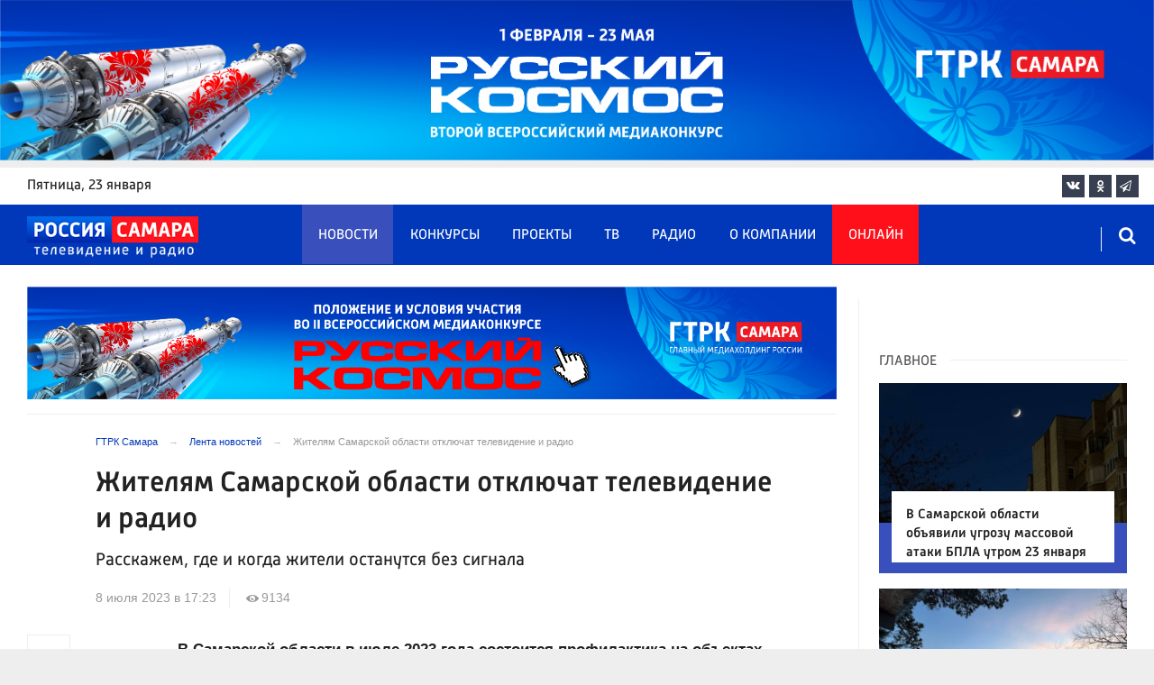

--- FILE ---
content_type: text/html; charset=UTF-8
request_url: https://tvsamara.ru/news/zhitelyam-samarskoi-oblasti-otklyuchat-televidenie-i-radio/
body_size: 23967
content:
<!DOCTYPE html>
<html class="no-js" lang="ru-RU" dir="ltr">
    <head>
        <meta charset="UTF-8">
        <meta http-equiv="X-UA-Compatible" content="IE=edge">
        <meta name="viewport" content="width=device-width, initial-scale=1.0">
		<meta http-equiv="x-dns-prefetch-control" content="on">
		<meta name="google-site-verification" content="WNwpieCYyVrYAIaz4J6YPKqjjyvIM2yvlMb0WeXztpo" />
		<meta name="wmail-verification" content="e5b1b1d030f8bb1b9bf2440cbbc2bc57" />
		<meta name="robots" content="index, follow, max-image-preview:large">
		<title>Жителей Самарской области предупредили об отключениях ТВ и радио с 10 по 25 июля 2023 года</title>
				<link rel="dns-prefetch" href="https://mc.yandex.ru/">
		<link rel="dns-prefetch" href="https://st.top100.ru/">
		<link rel="dns-prefetch" href="https://yastatic.net/">
		<link rel="dns-prefetch" href="https://mediametrics.ru/">
		<link rel="dns-prefetch" href="https://vk.com/">
				<link rel="dns-prefetch" href="https://graph.facebook.com/">
		<link rel="dns-prefetch" href="https://connect.ok.ru/">
				<link rel="dns-prefetch" href="https://st.yandexadexchange.net/">
		<link rel="preconnect" href="https://an.yandex.ru/" crossorigin>
				<link rel="preconnect" href="https://mc.yandex.ru/" crossorigin>
		<link rel="preconnect" href="https://st.top100.ru/" crossorigin>
		<link rel="preconnect" href="https://yastatic.net/" crossorigin>
		<link rel="preconnect" href="https://mediametrics.ru/" crossorigin>
		<link rel="preconnect" href="https://vk.com/" crossorigin>
		<link rel="preconnect" href="https://graph.facebook.com/" crossorigin>
		<link rel="preconnect" href="https://connect.ok.ru/" crossorigin>
				<link rel="alternate" type="application/rss+xml" title="RSS" href="/rss/" />
		<link rel="apple-touch-icon" href="/apple-touch-icon.png">
        <link rel="manifest" href="/site.webmanifest?t=1209069">
        <meta name="theme-color" content="#0038b9">
        <meta name="csrf-param" content="_csrf-frontend">
<meta name="csrf-token" content="k_djme8pSuiSGEb_buXv9-UYGDvm9Cr02qzw-H3TcWXhkBGqvAQA0cpwMMcpgYu0oE9Tf9OHHayFy52ZS5g5XQ==">
				<link rel="preload" href="https://tvsamara.ru/fonts/Russia-Medium.woff" as="font" type="font/woff" crossorigin="anonymous">
		<link rel="preload" href="https://tvsamara.ru/fonts/Russia.woff" as="font" type="font/woff" crossorigin="anonymous">
				<link rel="preload" href="https://tvsamara.ru/fonts/icos.woff2?18417597" as="font" type="font/woff" crossorigin="anonymous">
		<link rel="preload" href="https://tvsamara.ru/_compiled/346d166fb17e5b87d1ab034157b736a9.css?t=1209071" as="style">
		<link rel="preload" href="https://tvsamara.ru/_compiled/91445fe3a17f6d7477351b1d6531c980_2.js?t=1209071" as="script">
		<link rel="preload" href="https://tvsamara.ru/js/pwa.js" as="script">
		<link rel="preload" href="https://tvsamara.ru/_compiled/4c75014d2585e6faec26d874e11988aa_2.js?t=1209068" as="script">
				<script src="/js/pwa.js"></script>
        <meta name="description" content="В Самарской области в июле 2023 года состоится профилактика на объектах телерадиовещания. В утреннее и дневное время местные жители заметят перебои в вещании. Как сообщили в РТРС, профилактика на радиотелевизионных станциях будет проводиться с 08:00 до 17:00 по местному времени. ">
<meta name="keywords" content="отключения тв, отключения радио, ртрс самара, ртрс самара отключения, отключат тв и радио в самарской области, большая глушица отключения тв, россия 1, россия 24, первый канал, твсамара, отключение тв в Самаре">
<meta name="fb:app_id" content="449768065469871">
<meta property="og:title" content="Жителям Самарской области отключат телевидение и радио">
<meta property="og:site_name" content="ГТРК Самара">
<meta property="og:url" content="https://tvsamara.ru/news/zhitelyam-samarskoi-oblasti-otklyuchat-televidenie-i-radio/">
<meta property="og:type" content="website">
<meta property="og:locale" content="ru_RU">
<meta property="og:description" content="Расскажем, где и когда жители останутся без сигнала">
<meta property="og:image" content="https://tvsamara.ru/img/home.jpg">
<meta property="og:image:width" content="624">
<meta property="og:image:height" content="350">
<meta property="article:published_time" content="2023-07-08T17:23:15+04:00">
<meta property="twitter:card" content="summary_large_image">
<meta property="twitter:title" content="Жителям Самарской области отключат телевидение и радио">
<meta property="twitter:description" content="Расскажем, где и когда жители останутся без сигнала">
<meta property="twitter:url" content="https://tvsamara.ru/news/zhitelyam-samarskoi-oblasti-otklyuchat-televidenie-i-radio/">
<meta property="twitter:image" content="https://tvsamara.ru/img/home.jpg">
<link href="https://tvsamara.ru/news/zhitelyam-samarskoi-oblasti-otklyuchat-televidenie-i-radio/" rel="canonical">
<link href="https://tvsamara.ru/amp/zhitelyam-samarskoi-oblasti-otklyuchat-televidenie-i-radio/" rel="amphtml">
<link href="https://tvsamara.ru/_compiled/346d166fb17e5b87d1ab034157b736a9.css?t=1209077" rel="stylesheet">
<script src="https://tvsamara.ru/_compiled/91445fe3a17f6d7477351b1d6531c980_2.js?t=1209071"></script>		<script type="application/ld+json">
{
    "@context": "https://schema.org",
    "@type": "NewsArticle",
    "mainEntityOfPage": {
        "@type": "WebPage",
        "@id": "https://tvsamara.ru/news/zhitelyam-samarskoi-oblasti-otklyuchat-televidenie-i-radio/"
    },
    "headline": "Жителям Самарской области отключат телевидение и радио",
    "datePublished": "2023-07-08T17:23:15+04:00",
    "dateModified": "2023-07-08T17:23:15+04:00",
    "publisher": {
        "@type": "Organization",
        "name": "ГТРК Самара",
        "logo": {
            "@type": "ImageObject",
            "url": "https://tvsamara.ru/img/logo_lit.png"
        }
    },
    "author": {
        "@type": "Organization",
        "name": "ГТРК Самара"
    },
    "image": {
        "@type": "ImageObject",
        "url": "https://tvsamara.ru/img/home.jpg",
        "width": "624",
        "height": "350"
    },
    "description": "Расскажем, где и когда жители останутся без сигнала"
}
</script>		        <!--[if IE 7]>
            <link rel="stylesheet" href="/css/icos-ie7.css">
        <![endif]-->


        <!-- Global site tag (gtag.js) - Google Analytics -->
        <script async src="https://www.googletagmanager.com/gtag/js?id=UA-113323277-1"></script>
        <script>
          window.dataLayer = window.dataLayer || [];
          function gtag(){dataLayer.push(arguments);}
          gtag('js', new Date());

          gtag('config', 'UA-113323277-1');
        </script>
		
		
        
				<script>window.yaContextCb = window.yaContextCb || []</script>
		<script src="https://yandex.ru/ads/system/context.js" async></script>
		<script>
		function isLocalStorageAvailable(){
			var test = 'test';
			try {
				localStorage.setItem(test, test);
				localStorage.removeItem(test);
				return true;
			} catch(e) {
				return false;
			}
		}
		</script>
    </head>
    <body class="adv-off" >
	
	

	    		    <!-- Yandex.Metrika counter -->
	<script type="text/javascript">
		(function(m,e,t,r,i,k,a){m[i]=m[i]||function(){(m[i].a=m[i].a||[]).push(arguments)};
		m[i].l=1*new Date();k=e.createElement(t),a=e.getElementsByTagName(t)[0],k.async=1,k.src=r,a.parentNode.insertBefore(k,a)})
		(window, document, "script", "https://mc.yandex.ru/metrika/tag.js", "ym");


		 ym(47490502, "init", {
				clickmap:true,
				trackLinks:true,
				accurateTrackBounce:true,
				webvisor:true
		   });
		   
		ym(55382026, "init", {
				clickmap:true,
				trackLinks:true,
				accurateTrackBounce:true,
				webvisor:false,
				ecommerce: "dataLayer"
		   });


	</script>
	<noscript>
	  <div>
		<img src="https://mc.yandex.ru/watch/55382026?ut=noindex" style="position:absolute; left:-9999px;" alt="" />
		<img src="https://mc.yandex.ru/watch/47490502?ut=noindex" style="position:absolute; left:-9999px;" alt="" />
	  </div>
	</noscript>
	<!-- /Yandex.Metrika counter -->
    
                		
		<!--AdFox START-->
		<!--yandex_vgtrk-rsya-->
		<!--Площадка: ГТРК "Самара" Самара| https://tvsamara.ru / Сквозной / промер-->
		<!--Категория: <не задана>-->
		<!--Тип баннера: 1x1-->
		<div id="adfox_174237994782142584"></div>
		<script>
		window.yaContextCb.push(()=>{
			Ya.adfoxCode.create({
				ownerId: 707734,
				containerId: 'adfox_174237994782142584',
				params: {
					p1: 'dgtnw',
					p2: 'frfe'
				}
			})
		})

		</script>
        <!-- wrapper START -->
        <div class="wrapper" data-sticky-container>
                        <!-- container START -->
            <div class="container">
			
	
				<!-- adv-top-row START -->
                <div class="row basic-row adv-top-row text-center">
                    <div class="adv-fullwidth">
                        <div class="adv-fullwidth-content banner-top-fix">
                            
<div class="adv margin-bottom-0 padding-right-0">
    <div id="slider-banner-66" class="glide slider slider-noml">
        <div class="glide__track" data-glide-el="track">
            <ul class="glide__slides text-left">
                            <li class="glide__slide">
                        <div class="adv mx-auto col-md-12">
                <div id="banner-66" class="banner-common">
                    <img class="" src="https://tvsamara.ru/media/banners/2026/01/mNHRUhYWusEFMhZj0AMn6G0L2F2Qgx-o.png" alt="" loading="lazy">                </div>
            </div>
                            </li>
                        </ul>
        </div>
		    </div>
</div>




                        </div>
                    </div>
                </div>
                <!-- adv-top-row END -->
				
				
				
                                <!-- header START -->
                <header>					
                    <!-- bar-specials START -->
                    <div class="row basic-row bar-weather-date bg-white" id="sp-projects">
						<!-- special projects START -->
						<div class="large-3 show-for-large columns padding-right-0 specials-hide">
								<div class="b-date relative float-left"><span>пятница</span>, 23 января</div>
														</div>
						<div class="large-6 medium-8 small-12 columns no-mar-left padding-left-2 hide-for-small-only" id="sp-projects">
																						</div>
						<!-- special projects END -->
                        <!-- social icons START -->
                        <div class="large-3 medium-4 columns hide-for-small-only padding-right-0">
                            <ul class="menu menu-social menu-social-head float-right margin-right-0">
                                <li class="relative nav-item sl-vk">
                                    <a class="nav-link external" href="https://vk.com/gtrksamara"><i class="ico-vk"></i></a>
                                </li>
								                                <li class="relative nav-item sl-ok">
                                    <a class="nav-link external" href="https://www.ok.ru/gtrksamara63"><i class="ico-odnoklassniki-1"></i></a>
                                </li>
                                								                                <li class="relative nav-item sl-tg">
                                    <a class="nav-link external" href="https://t.me/gtrksamara"><i class="ico-telegram-empty"></i></a>
                                </li>
								                                <li class="relative nav-item sl-rss social-hide">
                                    <a class="nav-link external" href="/rss/"><i class="ico-rss-1"></i></a>
                                </li>
                                                           </ul>
                        </div>
                        <!-- social icons END -->
                    </div>
                    <!-- bar-specials END -->
                    
                                        
                    <!-- logo and main menu START -->
                    <div class="row basic-row nav-row bg-blue set-d">
						<div class="row"  data-sticky-container>
						<div class="st-header" data-sticky data-sticky-on="small" data-check-every="0" data-options="marginTop:0;" data-top-anchor="set-menu">
							<!-- menu START -->
							<div class="columns large-7 medium-8 small-1 large-push-3 medium-push-3 small-push-12 margin-v2-left margin-right-0 padding-left-0 padding-right-0">
								<nav class="menu-main">
									<div class="toggle-nav">
										<span></span>
										<span></span>
										<span></span>
									</div>
									
									<div class="nav-mobile">
									<ul class="menu top-menu nav-fill sub"><li class="is-dropdown active"><a href="/news/" class="nav-link" data-title="Новости">Новости</a></li>
<li class="is-dropdown"><a href="/contests/" class="nav-link" data-title="Конкурсы">Конкурсы</a></li>
<li class="is-dropdown hide-for-medium-only"><a href="/projects/" class="nav-link" data-title="Проекты">Проекты</a></li>
<li class="is-dropdown"><a href="/programs/" class="nav-link" data-title="ТВ">ТВ</a>
<ul class="large-scrollable-wrapper large-scrollable-menu dragscroll large-scrollable-line">
<li class="nav-item"><a href="/programs/tv/128/" class="nav-link" data-title="Вести. Местное время">Вести. Местное время</a></li>
<li class="nav-item"><a href="/programs/" class="nav-link" data-title="Передачи">Передачи</a></li>
</ul>
</li>
<li class="is-dropdown"><a href="/radio/" class="nav-link" data-title="Радио">Радио</a></li>
<li class="is-dropdown"><a href="/contacts/" class="nav-link" data-title="О компании">О компании</a>
<ul class="large-scrollable-wrapper large-scrollable-menu dragscroll large-scrollable-line double-grid">
<li class="is-dropdown head-menu"><a href="#" class="nav-link" data-title="Каналы">Каналы</a></li>
<li class="is-dropdown"><a href="/channels/russia-1/" class="nav-link" data-title="Россия 1">Россия 1</a></li>
<li class="nav-item"><a href="/channels/russia-24/" class="nav-link" data-title="Россия 24">Россия 24</a></li>
<li class="nav-item"><a href="/channels/samara-24/" class="nav-link" data-title="Самара 24">Самара 24</a></li>
<li class="empty-item hide-for-medium-only"><a href="#" class="nav-link" data-title=""></a></li>
<li class="empty-item hide-for-medium-only"><a href="#" class="nav-link" data-title=""></a></li>
<li class="show-for-medium-only special-item"><a href="/online/" class="nav-link" data-title="Онлайн">Онлайн</a></li>
<li class="show-for-medium-only"><a href="/projects/" class="nav-link" data-title="Проекты">Проекты</a></li>
<li class="is-dropdown head-menu"><a href="#" class="nav-link" data-title="Радио">Радио</a></li>
<li class="nav-item"><a href="/channels/mayak/" class="nav-link" data-title="Радио Маяк">Радио Маяк</a></li>
<li class="nav-item"><a href="/channels/radio-rossii/" class="nav-link" data-title="Радио России">Радио России</a></li>
<li class="nav-item"><a href="/channels/vesti-fm/" class="nav-link" data-title="Вести FM">Вести FM</a></li>
<li class="empty-item"><a href="#" class="nav-link" data-title=""></a></li>
<li class="empty-item"><a href="#" class="nav-link" data-title=""></a></li>
<li class="is-dropdown"><a href="/about/" class="nav-link" data-title="История компании">История компании</a></li>
<li class="is-dropdown"><a href="/gtrk-news/" class="nav-link" data-title="Новости компании">Новости компании</a></li>
<li class="is-dropdown"><a href="/authors/" class="nav-link" data-title="Редакция">Редакция</a></li>
<li class="is-dropdown"><a href="/guest-book/" class="nav-link" data-title="Гостевая книга">Гостевая книга</a></li>
<li class="is-dropdown"><a href="/contacts/" class="nav-link" data-title="Контакты">Контакты</a></li>
<li class="is-dropdown"><a href="/to-advertiser/" class="nav-link" data-title="Рекламодателям ">Рекламодателям </a></li>
</ul>
</li>
<li class="hide-for-medium-only special-item"><a href="/online/" class="nav-link" data-title="Онлайн">Онлайн</a></li>
<li class="mobile-hl">Мы в соцсетях</li>
<li class="show-for-small-only mobile-soc sl-vk"><a href="https://vk.com/gtrksamara" target="_blank" class="nav-link"><i class="ico-vk"></i> ВКонтакте</a></li>
<li class="show-for-small-only mobile-soc sl-ok"><a href="https://www.ok.ru/gtrksamara63" target="_blank" class="nav-link"><i class="ico-odnoklassniki-1"></i> Одноклассники</a></li>
<li class="show-for-small-only mobile-soc sl-yt"><a href="https://www.youtube.com/channel/UCEWO87GAkx20WBEwoud3dZw" target="_blank" class="nav-link"><i class="ico-youtube"></i> Youtube</a></li>
<li class="show-for-small-only mobile-soc sl-tg"><a href="https://t.me/gtrksamara" class="nav-link"><i class="ico-telegram-empty"></i> Telegram</a></li>
<li class="show-for-small-only mobile-soc mar-top-2 sl-rss"><a href="/rss/" target="_blank" class="nav-link"><i class="ico-rss-1"></i> RSS</a></li></ul>									</div>
									
								</nav>
								
							

								
								
							</div>
                            <!-- menu END -->
							
							
							<!-- logo START -->
                            <div class="columns small-9 medium-3 large-3 large-pull-7 medium-pull-8">
                                <div class="top-logo">
                                    <div class="logo-block relative">
																				                                        <a href="/">
                                            <span>ГТРК Самара</span>                                        </a>
                                    </div>
                                </div>
                            </div>
                            <!-- logo END -->
							
							<!-- subscribe and search START -->
                            <!--<div class="columns small-1 large-3 medium-1 no-mar-right relative">-->
							<div class="columns small-1 large-1 medium-1 margin-v2-right relative">
                                								                                <div class="menu-search relative">
                                    <form id="searchbox" class="searchbox float-right" method="get" action="/search/results/">
                                        <input type="search" placeholder="Введите слово для поиска..." name="keywords" class="searchbox-input" onkeyup="buttonUp();" required>
                                        <input type="submit" class="searchbox-submit" value="&#59485;">
                                        <button class="close-button searchbox-close" aria-label="Close alert" type="button">
                                            <span aria-hidden="true">&times;</span>
                                        </button>
                                        <span class="searchbox-icon"><i class="ico ico-search"></i></span>
                                    </form>
                                </div>
                            </div>
                            <!-- subscribe and search END -->
							


                            
                            
                        </div>
												</div>
                    </div>
					                    <!-- logo and main menu END -->
                </header>
                <!-- header END -->                <!-- main block START -->
                <div class="row basic-row bg-white hide-with-menu">
                    <div class="columns large-12 small-12 content-default bg-white">
												
                        <!-- section-news-full START -->
                        <section class="top-news section-news-full row border-bottom">
                        
<!-- news-full START -->
<article class="columns large-9 medium-12 small-12 news-full margin-top-1 padding-v1-right border-right eqh">
	<div class="adv__horizontal adv_fullpage text-center">               
		
<div class="adv mx-auto col-md-12">
		
		<div id="banner-uj2HPJdHZbUe" class="banner-top">
			<a class="" href="https://tvsamara.ru/contests/flagman-glavnogo-mediakholdinga-rossii-gtrk-samara-otkryvaet-novuyu-stranicu-russkogo/" target="_blank"><img class="" src="https://tvsamara.ru/media/banners/2026/01/t21ZFsJilVMfVV72We-eomyOclvOaEA5.png" alt=""></a>		</div>
	</div>	</div>
	<ul class="breadcrumbs columns large-10 large-offset-1 medium-11 medium-offset-1 small-12 hide-for-small-only" itemscope itemtype="http://schema.org/BreadcrumbList"><li itemprop='itemListElement' itemscope itemtype='http://schema.org/ListItem'><a href="https://tvsamara.ru/" itemprop="item"><span itemprop='name'>ГТРК Самара</span></a><meta itemprop='position' content='1' /></li><li itemprop='itemListElement' itemscope itemtype='http://schema.org/ListItem'><a href="https://tvsamara.ru/news/" itemprop="item"><span itemprop='name'>Лента новостей</span></a><meta itemprop='position' content='2' /></li><li class="active">Жителям Самарской области отключат телевидение и радио</li>
</ul>    	
	
    <div class="clearfix"></div>
	

    <div class="large-10 large-offset-1 medium-11 medium-offset-1 small-12 columns news-headline">
		
				
        <h1 class="news-title">Жителям Самарской области отключат телевидение и радио</h1>				<h2 class="news-title padding-v1-top">Расскажем, где и когда жители останутся без сигнала</h2>
		    </div>

    <div class="clearfix"></div>

    <div class="large-11 large-offset-1 medium-11 medium-offset-1 columns meta-info">
        
                <span class="meta-date"><!--<i class="ico ico-clock"></i> --><time>8 июля 2023 в 17:23</time></span>
        <span class="meta-views"><i class="ico ico-eye-1"></i> 9134</span>

    </div>

    <div class="clearfix"></div>

    <div class="large-12 columns padding-0">
        <div class="news-figure padding-bottom-1">
            
			            <div class="clearfix"></div>
        </div>




        <div class="clearfix" id="set-menu"></div>



        <div class="large-1 medium-1 small-12 columns share-container">
			<div class="news-share margin-left-0 margin-right-0 margin-bottom-2 padding-right-0">
				<style>
.news-share .is-stuck{margin-top: 3.5em!important;}
</style>
            <ul class="sticky social-share margin-left-0" data-sticky-on="small" data-sticky data-top-anchor="news-text:top" data-btm-anchor="news-text:bottom">
                <!--<li class="all-share hide-for-small-only">
                    <a href="#">-->
                        <span class="share-count-cm" data-count="" data-social="cm"></span>
                    <!--</a>
                </li>-->
				
				<li class="vk-share">
                    <a href="javascript:sharePopup('http://vk.com/share.php?url=https://tvsamara.ru/news/zhitelyam-samarskoi-oblasti-otklyuchat-televidenie-i-radio/&amp;title=Жителям Самарской области отключат телевидение и радио&amp;description=Жителям Самарской области отключат телевидение и радио&amp;image=https://tvsamara.ru/img/home.jpg')">
                        <i class="ico ico-vk"></i>
                        <span class="share-count" data-count="" data-social="vk"></span>
                    </a>
                </li>
				                <li class="ok-share">
                    <a href="javascript:sharePopup('https://connect.ok.ru/dk?st.cmd=WidgetSharePreview&amp;st.shareUrl=https://tvsamara.ru/news/zhitelyam-samarskoi-oblasti-otklyuchat-televidenie-i-radio/&amp;title=Жителям Самарской области отключат телевидение и радио')">
                        <i class="ico ico-odnoklassniki-1"></i>
                        <span class="share-count" data-count="" data-social="ok"></span>
                    </a>
                </li>
				<li class="tg-share">
                    <a href="javascript:sharePopup('https://t.me/share/url?url=https://tvsamara.ru/news/zhitelyam-samarskoi-oblasti-otklyuchat-televidenie-i-radio/');">
						<i class="ico ico-telegram"></i>
					</a>
                </li>
				            </ul>			</div>
        </div>

        <div class="large-9 large-offset-1 medium-10 medium-offset-1 small-12 columns news-text" id="news-text">
							<div class="lead">
							</div>
				
            <p><strong>В Самарской области в июле 2023 года состоится профилактика на объектах телерадиовещания. В утреннее и дневное время местные&nbsp;жители заметят перебои в вещании.&nbsp;</strong></p>

<p>Как сообщили в РТРС, профилактика на радиотелевизионных станциях&nbsp;будет проводиться с 08:00&nbsp;до 17:00 по местному времени.&nbsp;</p>

<blockquote>
<p>&laquo;В соответствии с графиком плановых профилактических работ на объектах связи Российской телевизионной и радиовещательной сети в ИЮЛЕ 2023 года в Самарской области будут проводиться отключения технических средств, задействованных в трансляции телерадиоканалов&raquo;, &mdash; сообщает филиал РТРС &laquo;Самарский областной радиотелевизионный передающий центр&raquo;.</p>
</blockquote>

<p><strong>Работы проведут:&nbsp;</strong></p>

<ul>
	<li>10 июля 2023 года на РТПС Самара-Гагарин &mdash;&nbsp;с остановкой вещания радиоканала &laquo;Вести ФМ&raquo; в аналоговом формате;</li>
	<li><strong>10 июля </strong>также&nbsp;планируется остановка трансляции телевизионного канала &laquo;Самарское губернское телевидение&raquo; (ТК &laquo;Губерния&raquo;) и радиоканала &laquo;Самарское губернское радио&raquo; (радиоканал &laquo;Губерния&raquo;) на всех объектах вещания указанных каналов на территории Самарской области;</li>
	<li><strong>11 июля</strong> на РТС Большая Глушица &mdash;&nbsp;с остановкой передающего оборудования 20 цифровых эфирных телеканалов, телеканала &laquo;Самарское губернское телевидение&raquo;, радиоканалов &laquo;Радио России&raquo; и &laquo;Самарское губернское радио&raquo; в аналоговом формате;</li>
	<li><strong>13 июля</strong> на РТС Сергиевск &mdash;&nbsp;с остановкой передающего оборудования 20 цифровых эфирных телеканалов, телеканала &laquo;Самарское губернское телевидение&raquo;, радиоканалов &laquo;Радио России&raquo; и &laquo;Самарское губернское радио&raquo; в аналоговом формате;</li>
	<li><strong>17 июля</strong> на РТС Самара (в зону охвата которой входят Новокуйбышевск, часть н.п. Красноярского, Кинельского районов) &mdash;&nbsp;с остановкой передающего оборудования 20 цифровых эфирных телеканалов;</li>
	<li><strong>18 июля</strong> 2023 года на РТС Самара-Арена &mdash;&nbsp;с остановкой вещания радиоканалов &laquo;Радио России&raquo; и &laquo;Маяк&raquo; в аналоговом формате;</li>
	<li><strong>20 июля </strong>на РТС Сызрань &mdash;&nbsp;с остановкой передающего оборудования 20 цифровых эфирных телеканалов, радиоканалов &laquo;Радио России&raquo;, &laquo;Маяк&raquo;, &laquo;Вести ФМ&raquo; и &laquo;Самарское губернское радио&raquo; в аналоговом формате;</li>
	<li><strong>25 июля</strong> 2023 года на РТПС Жигулевск (в зону охвата которой входят Тольятти и часть н.п. Ставропольского района) &mdash; с остановкой передающего оборудования 20 цифровых эфирных телеканалов, радиоканалов &laquo;Радио России&raquo;, &laquo;Маяк&raquo;, &laquo;Вести ФМ&raquo; и &laquo;Самарское губернское радио&raquo; в аналоговом формате;</li>
</ul>

<p>В нашей предыдущей статье можно найти <a href="http://tvsamara.ru/news/s-10-po-14-iyulya-v-samarskoi-oblasti-vremenno-prervut-veshanie-tv-i-radio/">подробную информацию</a> об отключениях во всех населенных пунктах Самарской области с 10 по 14 июля.&nbsp;</p>

<p>В 63 регионе часто происходят события, о которых не всегда рассказывают на телевидении или радио. Зато много интересного можно найти на сайте tvsamara.ru. Из последних новостей:&nbsp; в Самаре утонул в Волге <a href="http://tvsamara.ru/news/v-samare-utonul-v-volge-gelendvagen-8-iyulya/">гелендваген</a>. Фотографии тонущего автомобиля премиум-класса появились 8 июля в соцсетях. Что произошло, <a href="http://tvsamara.ru/news/v-samare-utonul-v-volge-gelendvagen-8-iyulya/">рассказали в стать</a>е, ну а местные жители шутят, машина не выдержала 37-градусную жару и тоже решила освежиться.&nbsp;</p>
			
			<script type="text/javascript">
				(function(w, d, n, s, t) {
					w[n] = w[n] || [];
					w[n].push(function() {
						Ya.Context.AdvManager.render({
							blockId: "R-A-328213-6",
							renderTo: "yandex_rtb_R-A-328213-6",
							async: true
						});
					});
					t = d.getElementsByTagName("script")[0];
					s = d.createElement("script");
					s.type = "text/javascript";
					s.src = "//an.yandex.ru/system/context.js";
					s.async = true;
					t.parentNode.insertBefore(s, t);
				})(this, this.document, "yandexContextAsyncCallbacks");
			</script>
			
        </div>
        
        <div class="clearfix"></div>


        <div class="large-9 large-offset-2 medium-9 medium-offset-2 small-12 columns news-meta-bottom">
						<div class="news-mb-block padding-top-1">
				<ul class="meta-section menu columns large-12 medium-12 small-12">
					<li><a href="https://tvsamara.ru/sections/society/">Общество</a></li>				</ul>
			</div>
						            

                


        </div>


        <div class="clearfix"></div>
		
				<div class="second-news large-9 large-offset-2 medium-9 medium-offset-2 small-12 columns other-news other-article">
			<h3 class="block-title block-title-lite">Ещё по теме</h3>
            				<div>
					<a href="https://tvsamara.ru/news/v-samarskoi-oblasti-obnaruzhili-zemlyanichnyi-rai/">
						<div class="media-object media-simple">
							<div class="media-object-section large-3 medium-4 small-12">
								<div class="thumbnail">
																</div>
							</div>
							<div class="media-object-section large-9 medium-8 small-12 news-title">
								<h4 class="headline">В Самарской области обнаружили "земляничный рай"</h4>
								<p class="lead">Ягоду собирают вёдрами</p>
								<div class="meta-info">
									<span class="meta-date">7 июля 2023</span>
								</div>
							</div>
						</div>
					</a>
				</div>
								<div>
					<a href="https://tvsamara.ru/news/tainstvennaya-belodushka-v-samarskoi-oblasti-obnaruzhili-redkoe-zhivotnoe/">
						<div class="media-object media-simple">
							<div class="media-object-section large-3 medium-4 small-12">
								<div class="thumbnail">
																</div>
							</div>
							<div class="media-object-section large-9 medium-8 small-12 news-title">
								<h4 class="headline">Таинственная белодушка: в Самарской области обнаружили очень редкое существо</h4>
								<p class="lead">Посмотрите видео с милым зверьком</p>
								<div class="meta-info">
									<span class="meta-date">9 июля 2023</span>
								</div>
							</div>
						</div>
					</a>
				</div>
								<div>
					<a href="https://tvsamara.ru/news/boec-iz-samary-rasskazal-chto-edyat-voennye-vs-rf-v-zone-svo/">
						<div class="media-object media-simple">
							<div class="media-object-section large-3 medium-4 small-12">
								<div class="thumbnail">
																</div>
							</div>
							<div class="media-object-section large-9 medium-8 small-12 news-title">
								<h4 class="headline">Боец из Самары рассказал, что едят военные ВС РФ в зоне СВО</h4>
								<p class="lead">Что и из чего готовят бойцы?</p>
								<div class="meta-info">
									<span class="meta-date">8 июля 2023</span>
								</div>
							</div>
						</div>
					</a>
				</div>
								<div>
					<a href="https://tvsamara.ru/news/narodnye-primety-9-iyulya-ne-delaite-etogo-v-den-davida-zemlyanichnika-chtoby-ne-poteryat/">
						<div class="media-object media-simple">
							<div class="media-object-section large-3 medium-4 small-12">
								<div class="thumbnail">
																</div>
							</div>
							<div class="media-object-section large-9 medium-8 small-12 news-title">
								<h4 class="headline">Народные приметы: 9 июля. Не делайте этого в день Давида Земляничника, чтобы не потерять самое ценное</h4>
								<p class="lead">Традиции и поверья дня</p>
								<div class="meta-info">
									<span class="meta-date">9 июля 2023</span>
								</div>
							</div>
						</div>
					</a>
				</div>
								<div>
					<a href="https://tvsamara.ru/news/v-samare-utonul-v-volge-gelendvagen-8-iyulya/">
						<div class="media-object media-simple">
							<div class="media-object-section large-3 medium-4 small-12">
								<div class="thumbnail">
																</div>
							</div>
							<div class="media-object-section large-9 medium-8 small-12 news-title">
								<h4 class="headline">В Самаре утонул в Волге гелендваген 8 июля</h4>
								<p class="lead">Взгляните на эти фотографии</p>
								<div class="meta-info">
									<span class="meta-date">8 июля 2023</span>
								</div>
							</div>
						</div>
					</a>
				</div>
				        </div>
				
		<div class="clearfix"></div>

                
        
                <div class="large-12 medium-12 small-12 columns padding-left-0 padding-right-2 news-similar">
            
        </div>

        <div class="clearfix"></div>
        
        
        <div class="large-12 medium-12 small-12 columns padding-left-0 padding-right-2 news-similar border-top">
			<div class="margin-bottom-1">
<div class="adv mx-auto col-md-12">
			 <!-- SMI2 -->
<div id="unit_94012"><a href="http://smi2.ru/" >Новости СМИ2</a></div>
				<script type="text/javascript" charset="utf-8">
				  (function() {
				    var sc = document.createElement('script'); sc.type = 'text/javascript'; sc.async = true;
				    sc.src = '//smi2.ru/data/js/94012.js'; sc.charset = 'utf-8';
				    var s = document.getElementsByTagName('script')[0]; s.parentNode.insertBefore(sc, s);
				  }());
				</script>
            <!-- SMI2 -->	</div></div>
			<div class=""></div>
			<div class=""></div>
        </div>

        <div class="clearfix"></div>

        

<div class="second-news row large-12 medium-12 small-12 padding-right-2 columns other-news">
    
    <h3 class="block-title block-title-lite">Читайте также</h3>
	<div class="row small-up-1 medium-up-2 large-up-2" id="n-similar">
    	
		<div class="column column-block">
            <a href="https://tvsamara.ru/news/v-samare-novyi-avtobus-87-soedinil-stanciyu-metro-kirovskaya-i-krutye-klyuchi/">

                <div class="media-object media-simple">
                    <div class="media-object-section large-6 medium-6 small-12">
                        <div class="thumbnail hover-image">
                            
<img class="img-responsive" src="https://tvsamara.ru/i/22/22b4cac42b2dc3808bc0729357118557.jpg" alt="В Самаре новый автобус №87 соединил станцию метро «Кировская» и Крутые ключи" loading="lazy">                        </div>
                    </div>
                    <div class="media-object-section large-6 medium-6 small-12 news-title">
                        <h4 class="headline">В Самаре новый автобус №87 соединил станцию метро «Кировская» и Крутые ключи</h4>
                                            </div>
                </div>
            </a>
        </div>
        	
		<div class="column column-block">
            <a href="https://tvsamara.ru/news/v-samare-oficialno-likvidirovali-bank-volga-kredit/">

                <div class="media-object media-simple">
                    <div class="media-object-section large-6 medium-6 small-12">
                        <div class="thumbnail hover-image">
                            
<img class="img-responsive" src="https://tvsamara.ru/i/59/591d9a69f66b00b62354175139ae116f.jpg" alt="Банк «Волга-Кредит» в Самаре официально ликвидирован после 11 лет процедуры банкротства" loading="lazy">                        </div>
                    </div>
                    <div class="media-object-section large-6 medium-6 small-12 news-title">
                        <h4 class="headline">Банк «Волга-Кредит» в Самаре официально ликвидирован после 11 лет процедуры банкротства</h4>
                                            </div>
                </div>
            </a>
        </div>
        	
		<div class="column column-block">
            <a href="https://tvsamara.ru/news/stalo-izvestno-skolko-stoit-napravit-bezrabotnogo-samarca-na-professionalnoe-obuchenie-za/">

                <div class="media-object media-simple">
                    <div class="media-object-section large-6 medium-6 small-12">
                        <div class="thumbnail hover-image">
                            
<img class="img-responsive" src="https://tvsamara.ru/i/1d/1df4859f22d7377c3102de50deb95685.jpg" alt="В Самарской области утвердили стоимость обучения для безработных в 2026 году" loading="lazy">                        </div>
                    </div>
                    <div class="media-object-section large-6 medium-6 small-12 news-title">
                        <h4 class="headline">В Самарской области утвердили стоимость обучения для безработных в 2026 году</h4>
                                            </div>
                </div>
            </a>
        </div>
        	
		<div class="column column-block">
            <a href="https://tvsamara.ru/news/v-socialnoi-seti-vkontakte-zhiteli-samary-pozhalovalis-na-nekhvatku-mest-na-parkovkakh/">

                <div class="media-object media-simple">
                    <div class="media-object-section large-6 medium-6 small-12">
                        <div class="thumbnail hover-image">
                            
<img class="img-responsive" src="https://tvsamara.ru/i/e2/e29dfd4ddde90879a628d67ad98b717a.jpg" alt="Жители Самары в «ВКонтакте» возмутились передачей парковки на Советской Армии в частную аренду" loading="lazy">                        </div>
                    </div>
                    <div class="media-object-section large-6 medium-6 small-12 news-title">
                        <h4 class="headline">Жители Самары в «ВКонтакте» возмутились передачей парковки на Советской Армии в частную аренду</h4>
                                            </div>
                </div>
            </a>
        </div>
        	
		<div class="column column-block">
            <a href="https://tvsamara.ru/news/v-samarskoi-oblasti-obyavili-ugrozu-massovoi-ataki-bpla-utrom-23-yanvarya/">

                <div class="media-object media-simple">
                    <div class="media-object-section large-6 medium-6 small-12">
                        <div class="thumbnail hover-image">
                            
<img class="img-responsive" src="https://tvsamara.ru/i/87/87f43b6a3116657911c17fa5a68edbfe.jpg" alt="В Самарской области объявили угрозу массовой атаки БПЛА утром 23 января" loading="lazy">                        </div>
                    </div>
                    <div class="media-object-section large-6 medium-6 small-12 news-title">
                        <h4 class="headline">В Самарской области объявили угрозу массовой атаки БПЛА утром 23 января</h4>
                                            </div>
                </div>
            </a>
        </div>
        	
		<div class="column column-block hide-for-small-only">
            <a href="https://tvsamara.ru/news/v-syzrani-rodilas-samaya-kroshechnaya-malyshka-i-pobila-rekord-goda/">

                <div class="media-object media-simple">
                    <div class="media-object-section large-6 medium-6 small-12">
                        <div class="thumbnail hover-image">
                            
<img class="img-responsive" src="https://tvsamara.ru/i/09/091de8a2300e941d664bf4b7a96f6679.jpg" alt="В Самарской области родилась самая крошечная девочка и побила рекорд года" loading="lazy">                        </div>
                    </div>
                    <div class="media-object-section large-6 medium-6 small-12 news-title">
                        <h4 class="headline">В Самарской области родилась самая крошечная девочка и побила рекорд года</h4>
                                            </div>
                </div>
            </a>
        </div>
        	
		<div class="column column-block hide-for-small-only">
            <a href="https://tvsamara.ru/news/samarcam-obyasnili-zachem-na-sukhie-dorogi-v-moroz-sypyat-reagenty/">

                <div class="media-object media-simple">
                    <div class="media-object-section large-6 medium-6 small-12">
                        <div class="thumbnail hover-image">
                            
<img class="img-responsive" src="https://tvsamara.ru/i/2d/2d09a211ced9793d3eeb32e90953a227.jpg" alt="Самарцам рассказали, почему на сухие дороги зимой сыпят реагенты" loading="lazy">                        </div>
                    </div>
                    <div class="media-object-section large-6 medium-6 small-12 news-title">
                        <h4 class="headline">Самарцам рассказали, почему на сухие дороги зимой сыпят реагенты</h4>
                                            </div>
                </div>
            </a>
        </div>
        	
		<div class="column column-block hide-for-small-only">
            <a href="https://tvsamara.ru/news/v-samare-prodayut-perevernutyi-dom-u-odnogo-iz-populyarnykh-tc-za-3-4-mln-rublei/">

                <div class="media-object media-simple">
                    <div class="media-object-section large-6 medium-6 small-12">
                        <div class="thumbnail hover-image">
                            
<img class="img-responsive" src="https://tvsamara.ru/i/be/be23c6f5d3f9aa39e7e38f66d9a4ed2e.jpg" alt="В Самаре продают перевёрнутый дом у ТЦ «Парк Хаус» за 3,4 млн рублей" loading="lazy">                        </div>
                    </div>
                    <div class="media-object-section large-6 medium-6 small-12 news-title">
                        <h4 class="headline">В Самаре продают перевёрнутый дом у ТЦ «Парк Хаус» за 3,4 млн рублей</h4>
                                            </div>
                </div>
            </a>
        </div>
        	
		<div class="column column-block hide-for-small-only">
            <a href="https://tvsamara.ru/news/v-samarskom-trolleibuse-temperatura-dostigla-otmetki-6-gradusov/">

                <div class="media-object media-simple">
                    <div class="media-object-section large-6 medium-6 small-12">
                        <div class="thumbnail hover-image">
                            
<img class="img-responsive" src="https://tvsamara.ru/i/6d/6d7d1e7fa34878540de01fad43ad1faf.jpg" alt="Пассажиры самарского троллейбуса «Адмирал» пожаловались на мороз -6°C в салоне" loading="lazy">                        </div>
                    </div>
                    <div class="media-object-section large-6 medium-6 small-12 news-title">
                        <h4 class="headline">Пассажиры самарского троллейбуса «Адмирал» пожаловались на мороз -6°C в салоне</h4>
                                            </div>
                </div>
            </a>
        </div>
        	
		<div class="column column-block hide-for-small-only">
            <a href="https://tvsamara.ru/news/samarskuyu-oblast-zhdyot-nedelya-morozov-do-30-c/">

                <div class="media-object media-simple">
                    <div class="media-object-section large-6 medium-6 small-12">
                        <div class="thumbnail hover-image">
                            
<img class="img-responsive" src="https://tvsamara.ru/i/ed/ede99e2484e0bf477987a45e7c5aad10.jpg" alt="Синоптик Вытягова предсказала Самарской области мороз –30°C" loading="lazy">                        </div>
                    </div>
                    <div class="media-object-section large-6 medium-6 small-12 news-title">
                        <h4 class="headline">Синоптик Вытягова предсказала Самарской области мороз –30°C</h4>
                                            </div>
                </div>
            </a>
        </div>
        	
		<div class="column column-block hide-for-small-only">
            <a href="https://tvsamara.ru/news/v-samarskoi-oblasti-obyavlen-nmu-1-stepeni-do-23-yanvarya/">

                <div class="media-object media-simple">
                    <div class="media-object-section large-6 medium-6 small-12">
                        <div class="thumbnail hover-image">
                            
<img class="img-responsive" src="https://tvsamara.ru/i/0d/0d8675434288c25d87e9b03f6cf191ff.jpg" alt="Воздух в Самаре и Сызрани стал опасным 23 января" loading="lazy">                        </div>
                    </div>
                    <div class="media-object-section large-6 medium-6 small-12 news-title">
                        <h4 class="headline">Воздух в Самаре и Сызрани стал опасным 23 января</h4>
                                            </div>
                </div>
            </a>
        </div>
        	
		<div class="column column-block hide-for-small-only">
            <a href="https://tvsamara.ru/news/v-samare-prodayut-svinofermu-za-1260000000/">

                <div class="media-object media-simple">
                    <div class="media-object-section large-6 medium-6 small-12">
                        <div class="thumbnail hover-image">
                            
<img class="img-responsive" src="https://tvsamara.ru/i/a5/a5de0a7c223663f7546d06d3479a9b9d.jpg" alt="В Самарской области продают гигантский свинокомплекс за 1,26 млрд рублей" loading="lazy">                        </div>
                    </div>
                    <div class="media-object-section large-6 medium-6 small-12 news-title">
                        <h4 class="headline">В Самарской области продают гигантский свинокомплекс за 1,26 млрд рублей</h4>
                                            </div>
                </div>
            </a>
        </div>
        	
		<div class="column column-block hide-for-small-only">
            <a href="https://tvsamara.ru/news/kompanii-iz-samarskoi-oblasti-voshli-v-top-50-avtoritetnogo-reitinga-rabotodatelei/">

                <div class="media-object media-simple">
                    <div class="media-object-section large-6 medium-6 small-12">
                        <div class="thumbnail hover-image">
                            
<img class="img-responsive" src="https://tvsamara.ru/i/a8/a838158f94071f8e545e1300830e6bf9.jpg" alt="Четыре компании из Самарской области вошли в рейтинг лучших работодателей" loading="lazy">                        </div>
                    </div>
                    <div class="media-object-section large-6 medium-6 small-12 news-title">
                        <h4 class="headline">Четыре компании из Самарской области вошли в рейтинг лучших работодателей</h4>
                                            </div>
                </div>
            </a>
        </div>
        	
		<div class="column column-block hide-for-small-only">
            <a href="https://tvsamara.ru/news/tikhii-mikroraion-samary-v-shoke-ot-planov-stroitelstva-16-etazhnogo-zhilogo-kompleksa/">

                <div class="media-object media-simple">
                    <div class="media-object-section large-6 medium-6 small-12">
                        <div class="thumbnail hover-image">
                            
<img class="img-responsive" src="https://tvsamara.ru/i/f1/f1c4edb9a712e0238b9cb7475c865e19.jpg" alt="Жители Самары на Ново-Вокзальной опасаются последствий строительства 16-этажного ЖК" loading="lazy">                        </div>
                    </div>
                    <div class="media-object-section large-6 medium-6 small-12 news-title">
                        <h4 class="headline">Жители Самары на Ново-Вокзальной опасаются последствий строительства 16-этажного ЖК</h4>
                                            </div>
                </div>
            </a>
        </div>
        	</div>
    <div id="adv-end-right"></div>
</div>
<div class="clearfix"></div>		


    </div>




</article>
<!-- news-full END -->

<aside class="large-3 medium-12 small-12 columns basic-right padding-v3-left eqh">
    <div class="adv adv__newscolumn padding-top-1 padding-v3-bottom size-or">
        
<div class="adv mx-auto col-md-12">
			<!-- Yandex.RTB R-A-328213-1 -->
<div id="yandex_rtb_R-A-328213-1"></div>
<script type="text/javascript">
   (function(w, d, n, s, t) {
       w[n] = w[n] || [];
       w[n].push(function() {
           Ya.Context.AdvManager.render({
               blockId: "R-A-328213-1",
               renderTo: "yandex_rtb_R-A-328213-1",
               async: true
           });
       });
       t = d.getElementsByTagName("script")[0];
       s = d.createElement("script");
       s.type = "text/javascript";
       s.src = "//an.yandex.ru/system/context.js";
       s.async = true;
       t.parentNode.insertBefore(s, t);
   })(this, this.document, "yandexContextAsyncCallbacks");
</script>	</div>    </div>
	<div class="adv adv__newscolumn padding-v3-bottom size-or html5-nomb">
            </div>
    <div class="top-news-right padding-top-1 padding-bottom-1">       
        <h3 class="block-title block-title-lite text-left margin-bottom-1">Главное</h3>
		        <div class="card relative card-in hover-image">
            <a href="https://tvsamara.ru/news/v-samarskoi-oblasti-obyavili-ugrozu-massovoi-ataki-bpla-utrom-23-yanvarya/">
			
<img class="img-fluid" src="https://tvsamara.ru/i/00/00ca1ce72c54e248cc789d09f7814f77.jpg" alt="В Самарской области объявили угрозу массовой атаки БПЛА утром 23 января" loading="lazy">			<div class="card-overlay"></div>
                <div class="card-section absolute overflow-hidden">
					                    <h4 class="headline">В Самарской области объявили угрозу массовой атаки БПЛА утром 23 января</h4>
                </div>
            </a>
        </div>
        <div class="card relative card-in hover-image">
            <a href="https://tvsamara.ru/news/samarskuyu-oblast-zhdyot-nedelya-morozov-do-30-c/">
				
<img class="img-fluid" src="https://tvsamara.ru/i/6d/6d26c35e4d44f71292b93e370905a8e6.jpg" alt="Синоптик Вытягова предсказала Самарской области мороз –30°C" loading="lazy">                <div class="card-overlay"></div>
                <div class="card-section absolute overflow-hidden">
                    	                    <h4 class="headline">Синоптик Вытягова предсказала Самарской области мороз –30°C</h4>
                </div>
            </a>
        </div>
		<div class="card relative card-in hover-image">
            <a href="https://tvsamara.ru/news/v-samare-prodayut-svinofermu-za-1260000000/">
				
<img class="img-fluid" src="https://tvsamara.ru/i/e2/e228cd0bb60e8303407215e4ae8faa04.jpg" alt="В Самарской области продают гигантский свинокомплекс за 1,26 млрд рублей" loading="lazy">                <div class="card-overlay"></div>
                <div class="card-section absolute overflow-hidden">
                    	                    <h4 class="headline">В Самарской области продают гигантский свинокомплекс за 1,26 млрд рублей</h4>
                </div>
            </a>
        </div>    </div>
	
	<div class="adv adv__newscolumn">
            </div>

    <!-- news-main-column - last news START -->
    <div class="news-main-column padding-top-2 margin-bottom-2">
        <div id="news-start-right"></div>
		<h3 class="block-title block-title-lite">Новости</h3>
        	<a href="https://tvsamara.ru/news/v-samare-novyi-avtobus-87-soedinil-stanciyu-metro-kirovskaya-i-krutye-klyuchi/">
		<div class="media-object padding-v1-right">
            <div class="media-object-section middle">
							<div class="thumbnail videoPoster margin-right-1">
				
<img class="img-fluid" src="https://tvsamara.ru/i/85/85e6216f9c05f9258c631287ac416aec.jpg" alt="В Самаре новый автобус №87 соединил станцию метро «Кировская» и Крутые ключи" loading="lazy">				</div>
			            </div>
            <div class="media-object-section news-title">
				                <h4 class="headline">В Самаре новый автобус №87 соединил станцию метро «Кировская» и Крутые ключи</h4>
            </div>
        </div>
    </a>
			<a href="https://tvsamara.ru/news/v-samare-oficialno-likvidirovali-bank-volga-kredit/">
		<div class="media-object padding-v1-right">
            <div class="media-object-section middle">
							<div class="thumbnail videoPoster margin-right-1">
				
<img class="img-fluid" src="https://tvsamara.ru/i/e2/e264cb3ce8479d086bdbc4c9e202f7d0.jpg" alt="Банк «Волга-Кредит» в Самаре официально ликвидирован после 11 лет процедуры банкротства" loading="lazy">				</div>
			            </div>
            <div class="media-object-section news-title">
				                <h4 class="headline">Банк «Волга-Кредит» в Самаре официально ликвидирован после 11 лет процедуры банкротства</h4>
            </div>
        </div>
    </a>
			<a href="https://tvsamara.ru/news/stalo-izvestno-skolko-stoit-napravit-bezrabotnogo-samarca-na-professionalnoe-obuchenie-za/">
		<div class="media-object padding-v1-right">
            <div class="media-object-section middle">
							<div class="thumbnail videoPoster margin-right-1">
				
<img class="img-fluid" src="https://tvsamara.ru/i/9e/9eea145a03e6d7e44b0d27105fa03eff.jpg" alt="В Самарской области утвердили стоимость обучения для безработных в 2026 году" loading="lazy">				</div>
			            </div>
            <div class="media-object-section news-title">
				                <h4 class="headline">В Самарской области утвердили стоимость обучения для безработных в 2026 году</h4>
            </div>
        </div>
    </a>
			<a href="https://tvsamara.ru/news/v-socialnoi-seti-vkontakte-zhiteli-samary-pozhalovalis-na-nekhvatku-mest-na-parkovkakh/">
		<div class="media-object padding-v1-right">
            <div class="media-object-section middle">
							<div class="thumbnail videoPoster margin-right-1">
				
<img class="img-fluid" src="https://tvsamara.ru/i/68/68fd1ebef366806353ae1d04b9dbee43.jpg" alt="Жители Самары в «ВКонтакте» возмутились передачей парковки на Советской Армии в частную аренду" loading="lazy">				</div>
			            </div>
            <div class="media-object-section news-title">
				                <h4 class="headline">Жители Самары в «ВКонтакте» возмутились передачей парковки на Советской Армии в частную аренду</h4>
            </div>
        </div>
    </a>
			<a href="https://tvsamara.ru/news/v-samarskoi-oblasti-obyavili-ugrozu-massovoi-ataki-bpla-utrom-23-yanvarya/">
		<div class="media-object padding-v1-right">
            <div class="media-object-section middle">
							<div class="thumbnail videoPoster margin-right-1">
				
<img class="img-fluid" src="https://tvsamara.ru/i/e1/e1f4c28d8953e05102dd6e092a67c4f9.jpg" alt="В Самарской области объявили угрозу массовой атаки БПЛА утром 23 января" loading="lazy">				</div>
			            </div>
            <div class="media-object-section news-title last-title">
				                <h4 class="headline">В Самарской области объявили угрозу массовой атаки БПЛА утром 23 января</h4>
            </div>
        </div>
    </a>
			<a href="/news/" class="button expanded btn-special-bg btn-colored margin-top-1 margin-right-1 width-auto">Все новости</a>    </div>
    <!-- news-main-column - last news  END -->

    <div class="adv adv__newscolumn size-or">
		    </div>

    <div class="adv adv__newscolumn size-or">
		    </div>


    <div id="adv-start-right"></div>
    <!-- news-list-column - popular news START -->
    <div class="news-list-column sticky padding-top-3 margin-bottom-1 hide-for-small-only"  data-sticky data-top-anchor="adv-start-right:top" data-btm-anchor="adv-end-right:bottom" data-margin-bottom="0">
        
                <h3 class="block-title block-title-lite text-left">Популярное</h3>
                <a href="https://tvsamara.ru/news/22-yanvarya-v-krupnom-raione-samary-propal-internet/">
            <div class="media-object">
                                <div class="media-object-section middle">
                    <div class="thumbnail">
                    
<img class="img-fluid" src="https://tvsamara.ru/i/bb/bb75987d343ebc7be86cb9c7a8a9e903.jpg" alt="Интернет пропал в Промышленном районе Самары 22 января" loading="lazy">                    </div>  
                </div>
                                    
                <div class="media-object-section news-title">
                    <h4 class="headline">Интернет пропал в Промышленном районе Самары 22 января</h4>
                </div>
            </div>
        </a>
                <a href="https://tvsamara.ru/news/poyavilis-kadry-sbitoi-lastochkoi-hyundai-na-zh-d-pereezde-pod-samaroi/">
            <div class="media-object">
                                <div class="media-object-section middle">
                    <div class="thumbnail">
                    
<img class="img-fluid" src="https://tvsamara.ru/i/a2/a2b1bde65444e3663276349bd3809253.jpg" alt="Появились кадры сбитой «Ласточкой» Hyundai на ж/д переезде под Самарой" loading="lazy">                    </div>  
                </div>
                                    
                <div class="media-object-section news-title">
                    <h4 class="headline">Появились кадры сбитой «Ласточкой» Hyundai на ж/д переезде под Самарой</h4>
                </div>
            </div>
        </a>
                <a href="https://tvsamara.ru/news/v-samarskoi-oblasti-43-letnii-muzhchina-ubil-sozhitelnicu-iz-ruzhya/">
            <div class="media-object">
                                <div class="media-object-section middle">
                    <div class="thumbnail">
                    
<img class="img-fluid" src="https://tvsamara.ru/i/d5/d5dfcfdcaad89beb89d21ac0131c8a90.jpg" alt="43-летний мужчина убил женщину выстрелом сквозь стену в Самарской области" loading="lazy">                    </div>  
                </div>
                                    
                <div class="media-object-section news-title">
                    <h4 class="headline">43-летний мужчина убил женщину выстрелом сквозь стену в Самарской области</h4>
                </div>
            </div>
        </a>
                <a href="https://tvsamara.ru/news/stalo-izvestno-kogda-otremontiruyut-tramvainye-puti-na-tashkentskoi-v-samare/">
            <div class="media-object">
                                <div class="media-object-section middle">
                    <div class="thumbnail">
                    
<img class="img-fluid" src="https://tvsamara.ru/i/ae/aede1c7447e3a6fbd0b0bf2d102f0a54.jpg" alt="Стало известно, когда отремонтируют трамвайные пути на Ташкентской в Самаре" loading="lazy">                    </div>  
                </div>
                                    
                <div class="media-object-section news-title">
                    <h4 class="headline">Стало известно, когда отремонтируют трамвайные пути на Ташкентской в Самаре</h4>
                </div>
            </div>
        </a>
                <a href="https://tvsamara.ru/news/kompanii-iz-samarskoi-oblasti-voshli-v-top-50-avtoritetnogo-reitinga-rabotodatelei/">
            <div class="media-object">
                                <div class="media-object-section middle">
                    <div class="thumbnail">
                    
<img class="img-fluid" src="https://tvsamara.ru/i/37/378a87bd5f56e5d8ec3221dcbab4b66e.jpg" alt="Четыре компании из Самарской области вошли в рейтинг лучших работодателей" loading="lazy">                    </div>  
                </div>
                                    
                <div class="media-object-section news-title">
                    <h4 class="headline">Четыре компании из Самарской области вошли в рейтинг лучших работодателей</h4>
                </div>
            </div>
        </a>
                <a href="https://tvsamara.ru/news/v-samare-prodayut-svinofermu-za-1260000000/">
            <div class="media-object">
                                <div class="media-object-section middle">
                    <div class="thumbnail">
                    
<img class="img-fluid" src="https://tvsamara.ru/i/8c/8c9035fe608116ea196f542cc9c2b009.jpg" alt="В Самарской области продают гигантский свинокомплекс за 1,26 млрд рублей" loading="lazy">                    </div>  
                </div>
                                    
                <div class="media-object-section news-title last-title">
                    <h4 class="headline">В Самарской области продают гигантский свинокомплекс за 1,26 млрд рублей</h4>
                </div>
            </div>
        </a>
        

    </div>
    <!-- news-list-column - popular news END -->
</aside>
                        </section>
                        <!-- section-news-full END -->
						
						<div class="clearfix"></div>
						
						<section class="main-row fifth-news news-horizontal hide-for-small-only">
														<div class="hide-for-small-only small-up-1 medium-up-2 large-up-4 row border-bottom">
	<div class="large-3 medium-6 small-12 columns">
		<div class="card card-standard padding-top-1">
			<a href="https://tvsamara.ru/news/stala-izvestna-sudba-tretego-rabochego-pri-tragichnom-padenii-s-20-etazha-v-samare/">
			
<img class="img-fluid lazyload" src="https://tvsamara.ru/i/ba/baa661dd4b18a0d503d2527b0ccda53f.jpg" srcset="https://tvsamara.ru/i/6a/6a527f37f813b784a772c6280023f136.jpg 640w,https://tvsamara.ru/i/14/14ea1a92e5ac4e1c22cb6231aae97332.jpg 1200w" width="307" height="205" alt="Стала известна судьба третьего рабочего при трагичном падении с 20 этажа в Самаре" loading="lazy" decoding="async">				<div class="card-section news-title">
									<h4 class="headline">Стала известна судьба третьего рабочего при трагичном падении с 20 этажа в Самаре</h4>
				</div>
			</a>
		</div>
							
								<a href="https://tvsamara.ru/news/poyavilis-adresa-kupelei-v-samarskoi-oblasti-k-kresheniyu-gospodnya/">
				<div class="media-object media-simple">
					<div class="media-object-section large-4 medium-6 show-for-large">
												<div class="thumbnail">
							
<img class="img-fluid lazyload" src="https://tvsamara.ru/i/d9/d9fc51aec333fc1cf04e38ce6ba0fa75.jpg" srcset="https://tvsamara.ru/i/31/312e32d458bb7da86a5fdd618f72a166.jpg 640w,https://tvsamara.ru/i/15/15a6aff92f84ed19f91fc151e148aae8.jpg 1200w" width="250" height="250" alt="Появились адреса купелей в Самарской области к Крещению Господня" loading="lazy" decoding="async">						</div>
											</div>
					<div class="media-object-section large-8 medium-6 small-6 news-title">
											<h4 class="headline">Появились адреса купелей в Самарской области к Крещению Господня</h4>
					</div>
				</div>
			</a>

									<a href="https://tvsamara.ru/news/samarskim-shkolam-dali-rekomendacii-chto-delat-dlya-razresheniya-vnutrennikh-konfliktov/">
				<div class="media-object media-simple">
					<div class="media-object-section large-4 medium-6 show-for-large">
												<div class="thumbnail">
							
<img class="img-fluid lazyload" src="https://tvsamara.ru/i/25/258ba636a690c106d8a3bdba6b169da8.jpg" srcset="https://tvsamara.ru/i/c3/c34d828652871b9f8cbf0a616359fd5c.jpg 640w,https://tvsamara.ru/i/bc/bcd05fb16f29c4dee7e912ffbb00ad82.jpg 1200w" width="250" height="250" alt="В школах Самары появились рекомендации, как регулировать конфликты с детьми" loading="lazy" decoding="async">						</div>
											</div>
					<div class="media-object-section large-8 medium-6 small-6 news-title">
											<h4 class="headline">В школах Самары появились рекомендации, как регулировать конфликты с детьми</h4>
					</div>
				</div>
			</a>

									<a href="https://tvsamara.ru/news/v-oktyabrskom-raione-samary-zafiksirovali-vspyshku-opasnogo-zabolevaniya/">
				<div class="media-object media-simple">
					<div class="media-object-section large-4 medium-6 show-for-large">
												<div class="thumbnail">
							
<img class="img-fluid lazyload" src="https://tvsamara.ru/i/ae/ae29ba942ae94704ffc64161cc64b286.jpg" srcset="https://tvsamara.ru/i/05/05763a064166cfb77581b74d31363c2a.jpg 640w,https://tvsamara.ru/i/7c/7cb57a065b6dcc3bca4b7f09e01b0884.jpg 1200w" width="250" height="250" alt="В Октябрьском районе Самары ввели временный карантин по бешенству" loading="lazy" decoding="async">						</div>
											</div>
					<div class="media-object-section large-8 medium-6 small-6 news-title">
											<h4 class="headline">В Октябрьском районе Самары ввели временный карантин по бешенству</h4>
					</div>
				</div>
			</a>

							</div>
	<div class="large-3 medium-6 small-12 columns">	
		<div class="card card-standard padding-top-1">
			<a href="https://tvsamara.ru/news/v-samarskoi-oblasti-v-noch-na-17-yanvarya-obyavili-ugrozu-ataki-bpla/">
			
<img class="img-fluid lazyload" src="https://tvsamara.ru/i/a6/a6ab06dedf00e7fe140ed189a1757318.jpg" srcset="https://tvsamara.ru/i/0f/0f6f85f918a7af644225156e2bb04391.jpg 640w,https://tvsamara.ru/i/77/77c43bb117e7c3fb1b0d3725d01503d8.jpg 1200w" width="307" height="205" alt="В Самарской области в ночь на 17 января объявили угрозу атаки БПЛА" loading="lazy" decoding="async">				<div class="card-section news-title">
											<h4 class="headline">В Самарской области в ночь на 17 января объявили угрозу атаки БПЛА</h4>
				</div>
			</a>
		</div>
									<a href="https://tvsamara.ru/news/rifat-sabitov-kak-ne-stat-zhertvoi-kibermoshennikov-vo-vremya-puteshestviya/">
				<div class="media-object media-simple">
					<div class="media-object-section large-4 medium-6 small-6 show-for-large">
												<div class="thumbnail">
						
<img class="img-fluid lazyload" src="https://tvsamara.ru/i/d5/d5a6b5af6bf652e89b75b0b1917ac3b8.jpg" srcset="https://tvsamara.ru/i/6f/6ff3b2357150d401ecf499e9bc52658b.jpg 640w,https://tvsamara.ru/i/7d/7d5bd98f1e92b7384cafec442f727ab4.jpg 1200w" width="250" height="250" alt="Рифат Сабитов: как не стать жертвой кибермошенников во время путешествия" loading="lazy" decoding="async">						</div>
											</div>
					<div class="media-object-section large-8 medium-6 small-6 news-title">
											<h4 class="headline">Рифат Сабитов: как не стать жертвой кибермошенников во время путешествия</h4>
					</div>
				</div>
			</a>
									<a href="https://tvsamara.ru/news/skr-vozbudil-ugolovnoe-delo-posle-gibeli-dvukh-rabochikh-na-stroike-v-samare/">
				<div class="media-object media-simple">
					<div class="media-object-section large-4 medium-6 small-6 show-for-large">
												<div class="thumbnail">
						
<img class="img-fluid lazyload" src="https://tvsamara.ru/i/83/838ccb334d35c159a6c28e642f12d7d3.jpg" srcset="https://tvsamara.ru/i/a5/a519bb888e16e6de074f7b1e5679e5a9.jpg 640w,https://tvsamara.ru/i/5c/5c5979682fc69ec8a47c9bbfef8f285d.jpg 1200w" width="250" height="250" alt="В Самаре возбудили уголовное дело после гибели 2 рабочих на стройке 15 января" loading="lazy" decoding="async">						</div>
											</div>
					<div class="media-object-section large-8 medium-6 small-6 news-title">
											<h4 class="headline">В Самаре возбудили уголовное дело после гибели 2 рабочих на стройке 15 января</h4>
					</div>
				</div>
			</a>
									<a href="https://tvsamara.ru/news/v-samare-nazvali-khramy-gde-proidut-kreshenskie-bogosluzheniya/">
				<div class="media-object media-simple">
					<div class="media-object-section large-4 medium-6 small-6 show-for-large">
												<div class="thumbnail">
						
<img class="img-fluid lazyload" src="https://tvsamara.ru/i/d1/d1100b265f176498f788edf4d3ecca66.jpg" srcset="https://tvsamara.ru/i/fe/fea05c8081869d5b5097b7139a288ce8.jpg 640w,https://tvsamara.ru/i/b2/b2855f732e887507a4b57c4c2e976a49.jpg 1200w" width="250" height="250" alt="В Самаре назвали храмы, где пройдут Крещенские богослужения" loading="lazy" decoding="async">						</div>
											</div>
					<div class="media-object-section large-8 medium-6 small-6 news-title">
											<h4 class="headline">В Самаре назвали храмы, где пройдут Крещенские богослужения</h4>
					</div>
				</div>
			</a>
								</div>
		<div class="large-3 medium-6 small-12 columns">	
			<div class="card card-standard padding-top-1">
				<a href="https://tvsamara.ru/news/zhitelei-samary-uvedomili-o-vozmozhnom-povyshenii-komissii-v-bankakh/">
				
<img class="img-fluid lazyload" src="https://tvsamara.ru/i/eb/eb0937582b46b662e0f24f7412d4a1fe.jpg" srcset="https://tvsamara.ru/i/58/5876d509a3065e3f35f849a4501f2460.jpg 640w,https://tvsamara.ru/i/7b/7bd6c8b94fa65ae9629ba01b70fda6dd.jpg 1200w" width="307" height="205" alt="Самарцев предупредили о новых комиссиях за банковские услуги" loading="lazy" decoding="async">				<div class="card-section news-title">
									<h4 class="headline">Самарцев предупредили о новых комиссиях за банковские услуги</h4>
				</div>
			</a>
		</div>
									<a href="https://tvsamara.ru/news/samarec-d-protopopov-stal-prizerom-pervenstva-pfo-po-gornolyzhnomu-sportu/">
				<div class="media-object media-simple">
					<div class="media-object-section large-4 medium-6 small-6 show-for-large">
											<div class="thumbnail">
							
<img class="img-fluid lazyload" src="https://tvsamara.ru/i/ac/ac2bba299c5f875059054242dc9fefcd.jpg" srcset="https://tvsamara.ru/i/de/de787cd12ba0247b59fb06ed2d764171.jpg 640w,https://tvsamara.ru/i/47/47dc7f8a6ff9c3873d1c5dd29197a026.jpg 1200w" width="250" height="250" alt="Самарец Д. Протопопов стал призером первенства ПФО по горнолыжному спорту" loading="lazy" decoding="async">						</div>
											</div>
					<div class="media-object-section large-8 medium-6 small-6 news-title">
											<h4 class="headline">Самарец Д. Протопопов стал призером первенства ПФО по горнолыжному спорту</h4>
					</div>
				</div>
			</a>				
										<a href="https://tvsamara.ru/news/zabroshennuyu-vysotku-na-sadovoi-v-samare-dostroyat-k-2027-godu/">
				<div class="media-object media-simple">
					<div class="media-object-section large-4 medium-6 small-6 show-for-large">
											<div class="thumbnail">
							
<img class="img-fluid lazyload" src="https://tvsamara.ru/i/ca/ca4cf5ce3aef0707006f52e9e82a6812.jpg" srcset="https://tvsamara.ru/i/6b/6b8c602590da31b8aed26b717bcce124.jpg 640w,https://tvsamara.ru/i/b2/b29ca692b797145eec53e33c7a1c750d.jpg 1200w" width="250" height="250" alt="В Самаре достроят заброшенную 17 лет назад высотку ЖК «Кристалл» на Садовой" loading="lazy" decoding="async">						</div>
											</div>
					<div class="media-object-section large-8 medium-6 small-6 news-title">
											<h4 class="headline">В Самаре достроят заброшенную 17 лет назад высотку ЖК «Кристалл» на Садовой</h4>
					</div>
				</div>
			</a>				
										<a href="https://tvsamara.ru/news/v-samarskoi-oblasti-prodayut-lodochnuyu-stanciyu-za-55-mln-rublei/">
				<div class="media-object media-simple">
					<div class="media-object-section large-4 medium-6 small-6 show-for-large">
											<div class="thumbnail">
							
<img class="img-fluid lazyload" src="https://tvsamara.ru/i/2e/2e7b4ec4557337970b34e53e4711df03.jpg" srcset="https://tvsamara.ru/i/a2/a23c8d3074ae8e6e33d17181c45eb032.jpg 640w,https://tvsamara.ru/i/f8/f88bb83fc7f697c49133f0e83041ec80.jpg 1200w" width="250" height="250" alt="В Самарской области распродают лодочную станцию за 55 млн рублей " loading="lazy" decoding="async">						</div>
											</div>
					<div class="media-object-section large-8 medium-6 small-6 news-title">
											<h4 class="headline">В Самарской области распродают лодочную станцию за 55 млн рублей </h4>
					</div>
				</div>
			</a>				
									</div>
		<div class="large-3 medium-6 small-12 columns">	
			<div class="card card-standard padding-top-1">
				<a href="https://tvsamara.ru/news/v-samare-sostoyalis-massovye-kreshenskie-kupaniya-2026-fotoreportazh-s-polevogo-spuska/">
				
<img class="img-fluid lazyload" src="https://tvsamara.ru/i/84/84e227d617f69b51e79f0475143f3560.jpg" srcset="https://tvsamara.ru/i/0d/0d6099397da0a147fd68ccffa5a4b8dd.jpg 640w,https://tvsamara.ru/i/0b/0b9eaa3908b6e04bef6e0de584a4ac26.jpg 1200w" width="307" height="205" alt="В Самаре состоялись массовые Крещенские купания 2026: фоторепортаж с Полевого спуска" loading="lazy" decoding="async">					<div class="card-section news-title">
											<h4 class="headline">В Самаре состоялись массовые Крещенские купания 2026: фоторепортаж с Полевого спуска</h4>
					</div>
				</a>
			</div>
											<a href="https://tvsamara.ru/news/v-samare-na-ulice-novo-sadovaya-tramvai-vekhal-v-inomarku-vecherom-18-yanvarya/">
					<div class="media-object media-simple">
						<div class="media-object-section large-4 medium-6 small-6 show-for-large">
													<div class="thumbnail">
								
<img class="img-fluid lazyload" src="https://tvsamara.ru/i/15/1567482331992bd1388318a8b9dad23d.jpg" srcset="https://tvsamara.ru/i/96/961fb3ad8950e7a9be6982ae92a68bd7.jpg 640w,https://tvsamara.ru/i/29/29c9df8574515287d317b427275b19c8.jpg 1200w" width="250" height="250" alt="В Самаре на улице Ново-Садовая трамвай въехал в иномарку вечером 18 января " loading="lazy" decoding="async">							</div>
													</div>
						<div class="media-object-section large-8 medium-6 small-6 news-title">
													<h4 class="headline">В Самаре на улице Ново-Садовая трамвай въехал в иномарку вечером 18 января </h4>
						</div>
					</div>
				</a>
												<a href="https://tvsamara.ru/news/ivan-noskov-voshel-v-pyatyorku-samykh-upominaemykh-v-smi-glav-stolic-subektov-pfo/">
					<div class="media-object media-simple">
						<div class="media-object-section large-4 medium-6 small-6 show-for-large">
													<div class="thumbnail">
								
<img class="img-fluid lazyload" src="https://tvsamara.ru/i/44/4446bbfd6af86eba465df3881a6cde05.jpg" srcset="https://tvsamara.ru/i/a5/a59c493724d646943e7fe67170442f46.jpg 640w,https://tvsamara.ru/i/2e/2ef1442596841df8be1c4660dbc9d301.jpg 1200w" width="250" height="250" alt="Иван Носков вошел в пятёрку самых упоминаемых в СМИ глав столиц субъектов ПФО" loading="lazy" decoding="async">							</div>
													</div>
						<div class="media-object-section large-8 medium-6 small-6 news-title">
													<h4 class="headline">Иван Носков вошел в пятёрку самых упоминаемых в СМИ глав столиц субъектов ПФО</h4>
						</div>
					</div>
				</a>
												<a href="https://tvsamara.ru/news/17-yanvarya-iz-ozera-pod-samaroi-dostali-tela-dvukh-rybakov/">
					<div class="media-object media-simple">
						<div class="media-object-section large-4 medium-6 small-6 show-for-large">
													<div class="thumbnail">
								
<img class="img-fluid lazyload" src="https://tvsamara.ru/i/96/96f9d14dd98fd2585b9eabe0d36595d7.jpg" srcset="https://tvsamara.ru/i/bb/bb0e5ed8e1e4e026f9c70c711f5fef31.jpg 640w,https://tvsamara.ru/i/2e/2ea597f4a25047928a86f8fe02f06d9e.jpg 1200w" width="250" height="250" alt="17 января из озера под Самарой достали тела двух рыбаков" loading="lazy" decoding="async">							</div>
													</div>
						<div class="media-object-section large-8 medium-6 small-6 news-title">
													<h4 class="headline">17 января из озера под Самарой достали тела двух рыбаков</h4>
						</div>
					</div>
				</a>
										</div>
        
</div>

						</section>
						
                        <div class="clearfix"></div>                    </div>
                </div>
                
            
            <div class="clearfix" id="unset-menu"></div>
                    <!-- russia block START -->
					<div class="row bg-white logo-russia-bottom padding-bottom-2 padding-top-2 hide-for-small-only">
						<div class="large-10 medium-12 large-centered medium-centered columns">
                            <div class="large-2 large-offset-1 medium-2 medium-offset-1 columns">
								<a href="/channels/russia-1/" class="external"><figure><img src="https://tvsamara.ru/img/russia1.png" loading="lazy" alt="" /><figure></a>
							</div>
							<div class="large-2 medium-2 columns">
								<a href="/channels/russia-24/" class="external"><figure><img src="https://tvsamara.ru/img/russia24.png" loading="lazy" alt="" /><figure></a>
							</div>
							<div class="large-2 medium-2 columns">
								<a href="/channels/mayak/" class="external"><figure><img src="https://tvsamara.ru/img/mayak.png" loading="lazy" alt="" /><figure></a>
							</div>
							<div class="large-2 medium-2 columns">
								<a href="/channels/vesti-fm/" class="external"><figure><img src="https://tvsamara.ru/img/vestifm.png" loading="lazy" alt="" /><figure></a>
							</div>
                            <div class="large-2 medium-2 columns">
								<a href="/channels/radio-rossii/" class="external"><figure><img src="https://tvsamara.ru/img/radiorus.png" loading="lazy" alt="" /><figure></a>
							</div>
                            <div class="large-1 medium-2 columns"></div>
						</div>
					</div>
					<!-- russia block END -->
                    
                    <div class="clearfix"></div>
                    
            <!-- footer START -->
            <footer class="footer row footer-row padding-left-1 padding-right-1 bg-blue" id="footer">                    
                <!-- logo and social footer START -->
                <div class="large-3 medium-12 small-12 columns logo-social-bottom padding-top-2">
					<div class="logo-bottom scroll-top-wrapper"></div>
					<div class="site-impressum padding-top-1">
						<p>
<span>Директор ГТРК «Самара»</span>
<br />
Крылова Елена Леонидовна
</p>
<p>
<span>Редакция ГТРК</span>
<br />
Электронная почта: <b><a href="mailto:news@tvsamara.ru">news@tvsamara.ru</a></b>
<br />
Телефон: <a href="tel:+78469262545"><b>+7 (846) 926-25-45</b></a>
</p>
<p>
<span>Все замечания и пожелания присылайте на <a href="mailto:news@tvsamara.ru">news@tvsamara.ru</a></span>
</p>

<p>
<span>Коммерческий отдел</span><br />
<a href="tel:+78469263295"><b>+7 (846) 926-32-95</b></a>, <a href="tel:+78469260404"><b>+7 (846) 926-04-04</b></a></p>					</div>
					<ul class="menu vertical menu-bottom">
							<li class="">
								<a class="" href="/agreement/">Политика в отношении обработки персональных данных</a>
							</li>
							<li class="">
								<a href="/rectech/">На информационном ресурсе применяются рекомендательные технологии</a>
							</li>
												</ul>
                </div>
                <!-- logo and social footer END -->
				
                <!-- menu footer START -->
                <div class="large-5 medium-12 small-12 columns nav-bottom border-left border-right padding-top-2 padding-bottom-2 hide-for-small-only">
                    <ul class="menu horizontal menu-bottom">
                        <li>
                            <a href="/news/">Новости</a>
                        </li>
											
						<li>
                            <a href="/projects/">Проекты</a>
                        </li>
                        
                        <li>
                            <a href="/radio/">Радио</a>
                        </li>
                        
                        <li class="padding-top-1 padding-bottom-1 menu-columns">
                            <a href="/tv/">Передачи</a>
                            <ul class="menu menu-vertical menu-bottom-sub list-columns">
																<li><a href="https://tvsamara.ru/programs/tv/grani-dizaina/">"Грани Дизайна"</a></li>
																<li><a href="https://tvsamara.ru/programs/tv/detskaya-doroga/">"Детская дорога"</a></li>
																<li><a href="https://tvsamara.ru/programs/tv/128/">Вести-Самара</a></li>
																<li><a href="https://tvsamara.ru/programs/tv/2030/">Главная тема</a></li>
																<li><a href="https://tvsamara.ru/programs/tv/gtrk-samara-65-let-vmeste/">ГТРК "Самара": 65 лет вместе </a></li>
																<li><a href="https://tvsamara.ru/programs/tv/2032/">Магистраль</a></li>
																<li><a href="https://tvsamara.ru/programs/tv/2018/">Местное время. Воскресенье</a></li>
																<li><a href="https://tvsamara.ru/programs/tv/molodezh-i-politika/">Молодежь и политика</a></li>
																<li><a href="https://tvsamara.ru/programs/tv/pozdravleniya-s-novym-2023-godom/">Поздравления с Новым годом!</a></li>
																<li><a href="https://tvsamara.ru/programs/tv/2025/">Поколение клуб</a></li>
																<li><a href="https://tvsamara.ru/programs/tv/2019/">Семейные ценности</a></li>
																<li><a href="https://tvsamara.ru/programs/tv/12141/">Собрание сочинений</a></li>
																<li><a href="https://tvsamara.ru/programs/tv/2033/">Хлеб</a></li>
																<li><a href="https://tvsamara.ru/programs/tv/163/">"Вести Самара. Утро"</a></li>
																<li><a href="https://tvsamara.ru/programs/tv/32984/">"PROдвижение"</a></li>
																<li><a href="https://tvsamara.ru/programs/tv/32985/">"Все мы - Россия!"</a></li>
																<li><a href="https://tvsamara.ru/programs/tv/2038/">Азбука дорог</a></li>
																<li><a href="https://tvsamara.ru/programs/tv/2091/">Агро-информ</a></li>
																<li><a href="https://tvsamara.ru/programs/tv/2096/">Новости культуры</a></li>
																<li><a href="https://tvsamara.ru/programs/tv/2097/">Культурный слой</a></li>
																<li><a href="https://tvsamara.ru/programs/tv/2024/">Человек и миръ</a></li>
																<li><a href="https://tvsamara.ru/programs/tv/13958/">Качество жизни</a></li>
																<li><a href="https://tvsamara.ru/programs/tv/volga-volga/">"Волга-Волга"</a></li>
																<li><a href="https://tvsamara.ru/programs/tv/puteshestvie-k-serdcu/">Путешествие к сердцу</a></li>
																<li><a href="https://tvsamara.ru/programs/tv/idealnyi-remont/">Идеальный ремонт</a></li>
																<li><a href="https://tvsamara.ru/programs/tv/v-puti-bez-dtp/">"В пути без ДТП"</a></li>
																<li><a href="https://tvsamara.ru/programs/tv/god-semi-1-etap-golosuem-vmeste/">Год семьи: 1 этап — «Голосуем вместе!»</a></li>
																<li><a href="https://tvsamara.ru/programs/tv/dvizh_ok/">Движ_ОК</a></li>
								                            </ul>
                        </li>
                        
                        
                        
						<li class="padding-top-1 padding-bottom-1 menu-columns">
                            <a href="/contacts/">О компании</a>
                            <ul class="menu menu-vertical menu-bottom-sub list-columns">
								<li class="head-menu">
                                    <span>Каналы</span>
                                    <ul class="menu menu-vertical menu-bottom-sub list-columns">
                                        <li><a href="/channels/russia-1/">Россия 1</a></li>
                                        <li><a href="/channels/russia-24/">Россия 24</a></li>
                                        <li><a href="/channels/samara-24/">Самара 24</a></li>
                                        <li></li>
                                                                            </ul>
                                </li>
								
                                
								<li class="head-menu empty-item">
                                    <span>Радио</span>
                                    <ul class="menu menu-vertical menu-bottom-sub list-columns">
                                        <li><a href="/channels/mayak/">Радио Маяк</a></li>
                                        <li><a href="/channels/radio-rossii/">Радио России</a></li>
                                        <li><a href="/channels/vesti-fm/">Вести ФМ</a></li>
                                    </ul>
                                </li>
                                
                                
                                <li><a href="/about/">История компании</a></li>
                                <li><a href="/gtrk-news/">Новости компании</a></li>
                                                                <li><a href="/guest-book/">Гостевая книга</a></li>
                                <li><a href="/contacts/">Контакты</a></li>
                                <li><a href="/to-advertiser/">Рекламодателям</a></li>                           
                            </ul>
                        </li>

												                                            </ul>
                    <div class="large-9 columns">

                    </div>
                </div>
                <!-- menu footer END -->
				
				<!-- social footer START -->
				<div class="large-4 medium-12 small-12 columns padding-top-2 padding-left-2 social-bottom hide-for-small-only">
                        <ul class="menu menu-social">
                            <li class="text-center nav-item sl-vk">
                                    <a class="nav-link external" href="https://vk.com/gtrksamara"><i class="ico-vk"></i></a>
                            </li>
							                            <li class="text-center nav-item sl-ok">
                                    <a class="nav-link external" href="https://www.ok.ru/gtrksamara63"><i class="ico-odnoklassniki-1"></i></a>
                            </li>
							                                                        <li class="text-center nav-item sl-tg">
                                    <a class="nav-link external" href="https://t.me/gtrksamara"><i class="ico-telegram-empty"></i></a>
                            </li>
							                            <li class="text-center nav-item sl-rss">
                                    <a class="nav-link external" href="/rss/"><i class="ico-rss-1"></i></a>
                            </li>
                        </ul>
						                        <div class="padding-top-1 text-center">
                            						</div>
                        <div class="padding-top-1 text-center padding-bottom-1">
                                                    </div>
											
                </div>
				<!-- social footer END -->

                				
                <!-- footer counters and info START -->
                <div class="large-12 small-12 columns border-top padding-top-2 padding-bottom-2 info-bottom">
				
                    <div class="large-6 medium-6 small-12 columns padding-left-0">
                        <div class="site-copyright padding-right-2">
							<p><span>Наименование издания</span>
<br />
Сетевое издание «Государственный Интернет-Канал «Россия»
</p>
<p>
<span>Свидетельство о регистрации</span>
<br />
Эл № ФС 77-59166 от 22.08.2014
</p>
<p>
<span>Учредитель</span>
<br />
Федеральное государственное унитарное предприятие «Всероссийская государственная телевизионная и радиовещательная компания»
</p>                        </div>
                        
                        

                    </div>
                    <div class="large-6 medium-6 small-12 columns padding-left-0 padding-right-0">
                        <div class="site-impressum">
                                <span class="age-limit margin-right-1 margin-bottom-1 float-left">16+</span>
                                Все права на любые материалы, опубликованные на сайте, защищены в соответствии с российским и международным законодательством об авторском праве и смежных правах. Любое использование текстовых, фото, аудио и видеоматериалов возможно только с согласия правообладателя (ВГТРК).<br />
Для детей старше 16 лет.                        </div>
                        <div class="padding-top-2 site-impressum">
                            <p><b>© 2001-2026 ГТРК «Самара». Все права соблюдены.</b></p>
                        </div>
                        <div class="site-counters padding-top-1">
                            								<div style="display: none;">
                                <!--LiveInternet counter--><script type="text/javascript">
                                document.write("<a href='//www.liveinternet.ru/click' "+
                                "target=_blank><img src='//counter.yadro.ru/hit?t14.6;r"+
                                escape(document.referrer)+((typeof(screen)=="undefined")?"":
                                ";s"+screen.width+"*"+screen.height+"*"+(screen.colorDepth?
                                screen.colorDepth:screen.pixelDepth))+";u"+escape(document.URL)+
                                ";h"+escape(document.title.substring(0,150))+";"+Math.random()+
                                "' alt='' title='LiveInternet: показано число просмотров за 24"+
                                " часа, посетителей за 24 часа и за сегодня' "+
                                "border='0' width='88' height='31'><\/a>")
                                </script><!--/LiveInternet-->

                                
                                
                                <!-- tns-counter.ru -->
                                <script type="text/javascript">
                                (new Image()).src = '//www.tns-counter.ru/V13a***R>' + document.referrer.replace(/\*/g,'%2a') + '*vgtrk_ru/ru/UTF-8/tmsec=tvsamara_total/' + Math.round(Math.random()*1E9);
                                </script>
                                <noscript>
                                <img src="https://www.tns-counter.ru/V13a****vgtrk_ru/ru/UTF-8/tmsec=tvsamara_total/" width="1" height="1" alt="" />
                                </noscript>
                                <!--/ tns-counter.ru -->
                                
                                
                            </div>
							                        </div>
                    </div>
                </div>
                <!-- footer counters and info END -->

            </footer>
            <!-- footer END -->
            </div>
            <!-- container END -->
        </div>
        <!-- wrapper END -->
				
        
		

		
		<script src="/pwabuilder-sw.js?t=110"></script>
		        <script src="https://tvsamara.ru/_compiled/4c75014d2585e6faec26d874e11988aa_2.js?t=1209070"></script>
<script>jQuery(function ($) {

	

var glide_banner66 = new Glide('#slider-banner-66', {
    type: 'carousel',
    perView: 1,
    focusAt: 0,
    autoplay: 10000,
    hoverpause: true,
    breakpoints: {
        800: {
          perView: 1
        },
        480: {
          perView: 1
        }
    }
});
glide_banner66.mount();
	
});</script>
		
							</body>
</html>


--- FILE ---
content_type: application/javascript
request_url: https://smi2.ru/counter/settings?payload=CO_7AhjRopDKvjM6JGRkNzNmMTljLTBkZjMtNDE3OC1hZGE3LWQ4MDE2M2NhMzljNQ&cb=_callbacks____0mkqfbl8v
body_size: 1523
content:
_callbacks____0mkqfbl8v("[base64]");